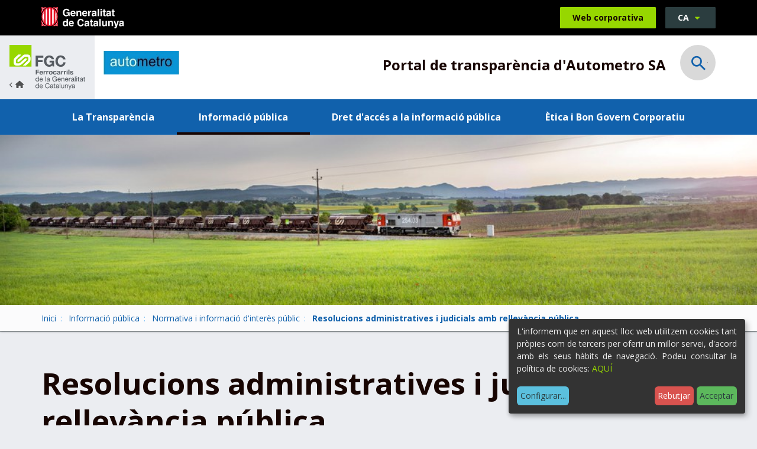

--- FILE ---
content_type: text/html;charset=utf-8
request_url: https://transparencia.fgc.cat/ca/societats-participades-per-fgc/autometro-sa/informacio-publica/normativa-i-informacio-dinteres-public-1/resolucions-administratives-i-judicials-amb-rellevancia-publica?set_language=ca
body_size: 9216
content:
<!DOCTYPE html>
<html xmlns="http://www.w3.org/1999/xhtml" lang="ca" xml:lang="ca">
  <head><meta http-equiv="Content-Type" content="text/html; charset=UTF-8" />
    <title>Resolucions administratives i judicials amb rellevància pública - Ferrocarrils Generalitat de Catalunya</title>

    <meta name="description" content="Transparència i dades obertes dels Ferrocarrils de la Generalitat de Catalunya." />


    <!-- import google fonts -->
    <link rel="preconnect" href="https://fonts.googleapis.com" />
    <link rel="preconnect" href="https://fonts.gstatic.com" crossorigin="" />
    <link href="https://fonts.googleapis.com/css2?family=Open+Sans:ital,wght@0,400;0,600;0,700;1,400&amp;display=swap" rel="stylesheet" />

    <!-- css links -->
    <link rel="stylesheet" type="text/css" href="/++theme++ferrocarrils_gc/styles/build/product.ferrocarrils_gc.min.css" />
    <!-- css links end -->
    <link rel="stylesheet" type="text/css" href="/++theme++ferrocarrils_gc/styles/css/custom.css" />

    <!-- SVG iExplorer -->
    <script src="/++theme++ferrocarrils_gc/js/svg4everybody.min.js"></script>
    
  <meta name="msapplication-TileColor" content="#da532c" /><meta name="theme-color" content="#ffffff" /><meta name="twitter:card" content="summary" /><meta property="og:site_name" content="Ferrocarrils Generalitat de Catalunya" /><meta property="og:title" content="Resolucions administratives i judicials amb rellevància pública" /><meta property="og:type" content="website" /><meta name="twitter:site" content="@FGCcorporatiu" /><meta property="og:article:publisher" content="https://www.facebook.com/fgcferrocarrils" /><meta property="og:url" content="https://transparencia.fgc.cat/ca/societats-participades-per-fgc/autometro-sa/informacio-publica/normativa-i-informacio-dinteres-public-1/resolucions-administratives-i-judicials-amb-rellevancia-publica" /><meta property="og:description" content="" /><meta property="og:image" content="https://transparencia.fgc.cat/++theme++ferrocarrils_gc/img/fgc.png" /><meta property="og:image:type" content="image/png" /><meta name="DC.date.created" content="2022-08-08T10:41:56+01:00" /><meta name="DC.date.modified" content="2025-04-04T10:26:35+01:00" /><meta name="DC.type" content="Fitxa" /><meta name="DC.format" content="text/plain" /><meta name="DC.language" content="ca" /><meta name="DC.date.valid_range" content="2022/08/26 - " /><meta name="viewport" content="width=device-width, initial-scale=1.0" /><meta name="generator" content="Plone - http://plone.com" /><link rel="icon" type="image/png" sizes="32x32" href="https://transparencia.fgc.cat/++theme++ferrocarrils_gc/favicons//favicon-32x32.png" /><link rel="icon" type="image/png" sizes="16x16" href="https://transparencia.fgc.cat/++theme++ferrocarrils_gc/favicons//favicon-16x16.png" /><link rel="manifest" href="https://transparencia.fgc.cat/++theme++ferrocarrils_gc/favicons//site.webmanifest" /><link rel="mask-icon" href="https://transparencia.fgc.cat/++theme++ferrocarrils_gc/favicons//safari-pinned-tab.svg" color="#5bbad5" /><link rel="alternate" hreflang="es" href="https://transparencia.fgc.cat/es/sociedades-participadas-por-fgc/autometro-sa/informacion-publica/normativa-e-informacion-de-interes-publico-1/resolucions-administratives-i-judicials-amb-rellevancia-publica" /><link rel="alternate" hreflang="ca" href="https://transparencia.fgc.cat/ca/societats-participades-per-fgc/autometro-sa/informacio-publica/normativa-i-informacio-dinteres-public-1/resolucions-administratives-i-judicials-amb-rellevancia-publica" /><link rel="stylesheet" href="https://transparencia.fgc.cat/++plone++production/++unique++2023-04-21T13:51:56.447144/default.css" data-bundle="production" /><link rel="stylesheet" href="https://transparencia.fgc.cat/++resource++cioppino.twothumbs.stylesheets/twothumbs.css?version=2022-07-13%2011%3A42%3A16.021044" data-bundle="cioppino.twothumbs" /><link rel="canonical" href="https://transparencia.fgc.cat/ca/societats-participades-per-fgc/autometro-sa/informacio-publica/normativa-i-informacio-dinteres-public-1/resolucions-administratives-i-judicials-amb-rellevancia-publica" /><link rel="search" href="https://transparencia.fgc.cat/ca/societats-participades-per-fgc/fgc-rail-sa/@@search" title="Cerca en aquest lloc" /><style id="customStyle">
    :root {
        --fgc-brand-primary: #1161ac;
        --fgc-contrast: 255;
        --fgc-opacity: 0.15;
    }   
</style><script>PORTAL_URL = 'https://transparencia.fgc.cat';</script><script src="https://transparencia.fgc.cat/++plone++production/++unique++2023-04-21T13:51:56.447144/default.js" data-bundle="production"></script><script src="https://transparencia.fgc.cat/++resource++cioppino.twothumbs.javascripts/twothumbs.js?version=2022-07-13%2011%3A42%3A16.021044" data-bundle="cioppino.twothumbs"></script></head>

  <body id="visual-portal-wrapper" class="frontend icons-off portaltype-fitxa section-informacio-publica site-autometro-sa subsection-normativa-i-informacio-dinteres-public-1 subsection-normativa-i-informacio-dinteres-public-1-resolucions-administratives-i-judicials-amb-rellevancia-publica template-fitxa_view thumbs-off userrole-anonymous viewpermission-view  minisite" dir="ltr" data-base-url="https://transparencia.fgc.cat/ca/societats-participades-per-fgc/autometro-sa/informacio-publica/normativa-i-informacio-dinteres-public-1/resolucions-administratives-i-judicials-amb-rellevancia-publica" data-view-url="https://transparencia.fgc.cat/ca/societats-participades-per-fgc/autometro-sa/informacio-publica/normativa-i-informacio-dinteres-public-1/resolucions-administratives-i-judicials-amb-rellevancia-publica" data-portal-url="https://transparencia.fgc.cat" data-i18ncatalogurl="https://transparencia.fgc.cat/plonejsi18n" data-pat-pickadate="{&quot;date&quot;: {&quot;selectYears&quot;: 200}, &quot;time&quot;: {&quot;interval&quot;: 5 } }" data-pat-plone-modal="{&quot;actionOptions&quot;: {&quot;displayInModal&quot;: false}}"><p class="fixed m-3" id="accesskeys">
    <!-- Accessibility accesskeys - Jump to section -->
    <a id="skip-to-content" class="btn btn-primary sr-only sr-only-focusable" href="#main-section">Saltar al contingut</a>
    <a id="skip-to-navigation" class="btn btn-primary sr-only sr-only-focusable" href="#main-navigation">Saltar a la navegació</a>
    <a id="skip-to-contact-info" class="btn btn-primary sr-only sr-only-focusable" href="#portal-info">Informació de contacte</a>
    <button type="button" id="skip-to-search" class="btn btn-primary sr-only sr-only-focusable" data-toggle="modal" data-target="#portal-searchbox-header"><span>Obrir Cercador</span></button>
</p><header>
      
      <div id="portal-top-content">
    <!-- Barra superior Generalitat -->
    <div class="topBar bg-black ">
        <div class="container">
            <a class="topBar__gencat" href="https://web.gencat.cat/ca/inici/">
                <img src="https://transparencia.fgc.cat/ca/societats-participades-per-fgc/autometro-sa/++theme++ferrocarrils_gc/img/gencat.svg" alt="Generalitat de Catalunya." width="105" height="27" />
            </a>
            
            <a href="https://www.fgc.cat/" class="topBar__link btn btn-primary ml-auto hidden-print">
                <span class="picto-ferrocata visible-xs" aria-hidden="true"></span>
                <span class="hidden-xs">Web corporativa</span>
            </a>            
            
            <div id="portal-language-selector" class="dropdown ml-3 topBar__lang hidden-print" aria-describedby="language-picker-description">
                <p class="sr-only" id="language-picker-description">Selecciona el teu idioma</p>
                <button class="languageButton btn btn-gray-dark dropdown-toggle text-uppercase h6-size" type="button" data-toggle="dropdown" aria-label="Català, Selecciona el teu idioma"> 
                   ca <span class="picto-down-dir btn__icon " aria-hidden="true"></span>
                </button>        
                <ul class="dropdown-menu dropdown-menu-right rounded-0 text-uppercase" role="listbox">
                    <li class="h6-size language ">                    
                        <a href="https://transparencia.fgc.cat/ca/societats-participades-per-fgc/autometro-sa/informacio-publica/normativa-i-informacio-dinteres-public-1/resolucions-administratives-i-judicials-amb-rellevancia-publica/@@redirect_language?set_language=ca" lang="ca" hreflang="ca" role="option" class="text-bold " xml:lang="ca">Català</a>                
                    </li>
                    <li class="h6-size language ">                    
                        <a href="https://transparencia.fgc.cat/ca/societats-participades-per-fgc/autometro-sa/informacio-publica/normativa-i-informacio-dinteres-public-1/resolucions-administratives-i-judicials-amb-rellevancia-publica/@@redirect_language?set_language=es" lang="es" hreflang="es" role="option" class="text-bold " xml:lang="es">Español</a>                
                    </li>
                </ul>
            </div>
        </div>
    </div>
    <!-- Barra logos -->
    <div class="headerBar headerBar--minisite" id="portal-top-header">
        <a href="https://transparencia.fgc.cat" class=" logo logo--minisite  mr-0 ">
            <img class="hidden-xs" src="https://transparencia.fgc.cat/ca/societats-participades-per-fgc/autometro-sa/++theme++ferrocarrils_gc/img/fgc-back.svg" alt="Ferrocarrils de la Generalitat de Catalunya." width="127" height="76" />
            <img class="visible-xs logo--minisite--simple" src="https://transparencia.fgc.cat/ca/societats-participades-per-fgc/autometro-sa/++theme++ferrocarrils_gc/img/fgc-logo-senzill.svg" alt="Ferrocarrils de la Generalitat de Catalunya." width="218" height="60" />
        </a>
        <div class=" container  py-2 py-sm-3 mb-0 mx-0">
            <div class="row display-sm-flex justify-between align-center">  
                <div class="col-xs-7 col-md-6 col-lg-5  display-sm-flex align-sm-center ">
                    
                    <a href="https://transparencia.fgc.cat/ca/societats-participades-per-fgc/autometro-sa" class="logoMinisite logo mr-3">
                        <img src="https://transparencia.fgc.cat/ca/societats-participades-per-fgc/autometro-sa/@@images/image/preview" alt="Resolucions administratives i judicials amb rellevància pública" />
                    </a>
                </div>
                <div class="col-xs-5 col-md-6 text-right col-lg-7  display-md-flex align-md-center justify-end">
                    
                    <p class="headerTitle text-bold mb-0 mt-2">Portal de transparència d'Autometro SA</p>
                    <!-- Search toggle -->
                    <button class="landingBar__searchButton ml-3 ml-lg-4 searchButton btn-link hidden-xs hidden-sm hidden-print " type="button" data-toggle="modal" data-target="#portal-searchbox-header">
                        <span class="picto-search h3-size" aria-hidden="true"></span>
                        <span class="sr-only">Obrir Cercador</span>
                    </button>
                </div>
            </div>
            
        </div>
    </div>
    <!-- Barra Navegacio -->
    <nav id="main-navigation" class="navbar   hidden-print" aria-label="Navegació principal">
        <div class="container">
            <div class="navbar-toggle-wrapper ">
                <!-- Search toggle -->
                <button class=" searchButton btn-link visible-xs visible-sm " type="button" data-toggle="modal" data-target="#portal-searchbox-header">
                    <span class="picto-search h5-size" aria-hidden="true"></span>
                    <span class="sr-only">Obrir Cercador</span>
                </button>
                <button type="button" class="btn navbar-toggle ml-auto collapsed" data-toggle="collapse" data-target="#myNavbar">
                    <span class="navbar-toggle__strOpen pt-1 mr-4 pr-2">Mostrar menú</span>
                    <span class="navbar-toggle__strClose pt-1 mr-4 pr-2">Amagar menú</span>
                    <span class="menu-bar" aria-hidden="true"></span>
                </button>
            </div> 
            <div class="collapse navbar-collapse navbar  mnPrincipal__wrapper" id="myNavbar">
                <!-- Primer nivell -->
                <ul class="mnPrincipal nav navbar-nav">
                    
                        <li id="mnItem__la-transparencia" class="mnPrincipal__item mb-2 mb-md-0 ">
                            <a class="mnPrincipal__link " href="https://transparencia.fgc.cat/ca/societats-participades-per-fgc/autometro-sa/la-transparencia">La Transparència</a>
                            
                            
                        </li>
                    
                        <li id="mnItem__informacio-publica" class="mnPrincipal__item mb-2 mb-md-0 active">
                            
                            
                            
                                <!-- Segon nivell -->
                                <button class="dropdown-toggle mnPrincipal__link collapsed " type="button" data-toggle="dropdown">
                                        Informació pública 
                                         
                                </button>
                                <ul class="mnPrincipal__segon dropdown-menu">
                                    <li class="mnPrincipal__segon__item">
                                        <a class="mnPrincipal__segon__link" href="https://transparencia.fgc.cat/ca/societats-participades-per-fgc/autometro-sa/informacio-publica/organitzacio-institucional-i-estructura-administrativa-1">Organització institucional i estructura administrativa</a>
                                    </li>
                                    <li class="mnPrincipal__segon__item">
                                        <a class="mnPrincipal__segon__link" href="https://transparencia.fgc.cat/ca/societats-participades-per-fgc/autometro-sa/informacio-publica/normativa-i-informacio-dinteres-public-1">Normativa i informació d'interès públic</a>
                                    </li>
                                    <li class="mnPrincipal__segon__item">
                                        <a class="mnPrincipal__segon__link" href="https://transparencia.fgc.cat/ca/societats-participades-per-fgc/autometro-sa/informacio-publica/serveis-publics">Serveis públics</a>
                                    </li>
                                    <li class="mnPrincipal__segon__item">
                                        <a class="mnPrincipal__segon__link" href="https://transparencia.fgc.cat/ca/societats-participades-per-fgc/autometro-sa/informacio-publica/plans-i-programes">Plans i programes</a>
                                    </li>
                                    <li class="mnPrincipal__segon__item">
                                        <a class="mnPrincipal__segon__link" href="https://transparencia.fgc.cat/ca/societats-participades-per-fgc/autometro-sa/informacio-publica/govern-obert">Govern obert</a>
                                    </li>
                                    <li class="mnPrincipal__segon__item">
                                        <a class="mnPrincipal__segon__link" href="https://transparencia.fgc.cat/ca/societats-participades-per-fgc/autometro-sa/informacio-publica/servidors-publics">Servidors públics</a>
                                    </li>
                                    <li class="mnPrincipal__segon__item">
                                        <a class="mnPrincipal__segon__link" href="https://transparencia.fgc.cat/ca/societats-participades-per-fgc/autometro-sa/informacio-publica/contractes-convenis-i-subvencions">Contractes, convenis i subvencions</a>
                                    </li>
                                    <li class="mnPrincipal__segon__item">
                                        <a class="mnPrincipal__segon__link" href="https://transparencia.fgc.cat/ca/societats-participades-per-fgc/autometro-sa/informacio-publica/gestio-economica-i-pressupostaria">Gestió econòmica i pressupostària</a>
                                    </li>
                                    <li class="mnPrincipal__segon__item">
                                        <a class="mnPrincipal__segon__link" href="https://transparencia.fgc.cat/ca/societats-participades-per-fgc/autometro-sa/informacio-publica/patrimoni">Patrimoni</a>
                                    </li>
                                    <li class="mnPrincipal__segon__item">
                                        <a class="mnPrincipal__segon__link" href="https://transparencia.fgc.cat/ca/societats-participades-per-fgc/autometro-sa/informacio-publica/gestio-de-documents-dades-personals-i-dades-estadistiques">Gestió de documents, dades personals i dades estadístiques</a>
                                    </li>
                                </ul>
                            
                        </li>
                    
                        <li id="mnItem__dret-dacces-a-la-informacio-publica" class="mnPrincipal__item mb-2 mb-md-0 ">
                            
                            
                            
                                <!-- Segon nivell -->
                                <button class="dropdown-toggle mnPrincipal__link collapsed " type="button" data-toggle="dropdown">
                                        Dret d'accés a la informació pública 
                                         
                                </button>
                                <ul class="mnPrincipal__segon dropdown-menu">
                                    <li class="mnPrincipal__segon__item">
                                        <a class="mnPrincipal__segon__link" href="https://transparencia.fgc.cat/ca/societats-participades-per-fgc/autometro-sa/dret-dacces-a-la-informacio-publica/dret-dacces-a-la-informacio-publica">Dret d'accés a la Informació pública</a>
                                    </li>
                                    <li class="mnPrincipal__segon__item">
                                        <a class="mnPrincipal__segon__link" href="https://transparencia.fgc.cat/ca/societats-participades-per-fgc/autometro-sa/dret-dacces-a-la-informacio-publica/sol-licitud-dacces-a-la-informacio-publica">Sol·licitud d'accés a la informació pública</a>
                                    </li>
                                    <li class="mnPrincipal__segon__item">
                                        <a class="mnPrincipal__segon__link" href="https://transparencia.fgc.cat/ca/societats-participades-per-fgc/autometro-sa/dret-dacces-a-la-informacio-publica/comissio-de-garantia-del-dret-dacces-a-la">Comissió de Garantia del Dret d'Accés a la Informació Pública</a>
                                    </li>
                                    <li class="mnPrincipal__segon__item">
                                        <a class="mnPrincipal__segon__link" href="https://transparencia.fgc.cat/ca/societats-participades-per-fgc/autometro-sa/dret-dacces-a-la-informacio-publica/estadistiques-i-resolucions-de-lactivitat-anual">Estadístiques i resolucions de l'activitat anual</a>
                                    </li>
                                </ul>
                            
                        </li>
                    
                        <li id="mnItem__etica-i-bon-govern" class="mnPrincipal__item mb-2 mb-md-0 ">
                            
                            
                            
                                <!-- Segon nivell -->
                                <button class="dropdown-toggle mnPrincipal__link collapsed " type="button" data-toggle="dropdown">
                                        Ètica i Bon Govern Corporatiu 
                                         
                                </button>
                                <ul class="mnPrincipal__segon dropdown-menu">
                                    <li class="mnPrincipal__segon__item">
                                        <a class="mnPrincipal__segon__link" href="https://transparencia.fgc.cat/ca/societats-participades-per-fgc/autometro-sa/etica-i-bon-govern/etica">Ètica</a>
                                    </li>
                                </ul>
                            
                        </li>
                     
                </ul>                 
            </div>
        </div>
    </nav> 

 

    
    <div id="page-header" class="pageHeader pos-relative hidden-print " style=" &#10;            --bgImg-xs: url(https://transparencia.fgc.cat/ca/societats-participades-per-fgc/autometro-sa/@@images/image_header/preview);&#10;            --bgImg-sm: url(https://transparencia.fgc.cat/ca/societats-participades-per-fgc/autometro-sa/@@images/image_header/large);&#10;            --bgImg-md: url(https://transparencia.fgc.cat/ca/societats-participades-per-fgc/autometro-sa/@@images/image_header/tablet);&#10;            --bgImg-lg: url(https://transparencia.fgc.cat/ca/societats-participades-per-fgc/autometro-sa/@@images/image_header/slide);">
 
    </div>

    

</div>

<!-- Modal Search -->
<div id="portal-searchbox-header" class="modalSearch modal fade" role="dialog">
    <div class="modal-dialog modal-lg">
        <!-- Modal content-->
        <div class="modal-content">
            <div class="modal-header">
                <button type="button" class="close" data-dismiss="modal">
                    <span class="picto-cancel h3-size" aria-hidden="true"></span><span class="sr-only">Close</span>
                </button>
            </div>
            <div class="modal-body">
                <form id="searchGadget_form" data-pat-livesearch="ajaxUrl:https://transparencia.fgc.cat/ca/societats-participades-per-fgc/autometro-sa/@@ajax-search" class="pat-livesearch mb-3" action="https://transparencia.fgc.cat/ca/societats-participades-per-fgc/autometro-sa/@@search" role="search">             
                    <div class="LSBox">
                           
                            <label class=" modalSearch__label" for="searchGadget">En què et podem ajudar?</label>                           
                        
                        <div class="modalSearch__search__wrapper">
                            <input name="SearchableText" type="text" size="18" id="searchGadget" title="Cerca en el lloc" placeholder="Cerca en el lloc" class="modalSearch__search__input searchField form-control" inputmode="search" />                       
                            <button class="modalSearch__search__button btn " type="submit">
                                <span class="sr-only">Cerca</span>
                                <span class="picto-search " aria-hidden="true"></span>
                            </button> 
                        </div>              
                    </div>
                </form>
            </div>
        </div>
    </div>
</div>





    
      <div id="mainnavigation-wrapper">
        <div id="mainnavigation"></div>
      </div>
    </header><div id="main-section"> 

      <div id="above-content-wrapper" class="hidden-print">

          <nav class="fgcBreadcrumbs" aria-label="Site breadcrumbs"><div class="container"> <span id="breadcrumbs-you-are-here" class="sr-only">Sou a:</span> <ol class="list-unstyled display-flex flex-wrap mb-0" aria-label="Usted está aquí"> <li id="breadcrumbs-home"> <a href="https://transparencia.fgc.cat/ca/societats-participades-per-fgc/autometro-sa">Inici</a> </li> <li id="breadcrumbs-1"> <a href="https://transparencia.fgc.cat/ca/societats-participades-per-fgc/autometro-sa/informacio-publica">Informació pública</a> </li> <li id="breadcrumbs-2"> <a href="https://transparencia.fgc.cat/ca/societats-participades-per-fgc/autometro-sa/informacio-publica/normativa-i-informacio-dinteres-public-1">Normativa i informació d'interès públic</a> </li> <li id="breadcrumbs-3"> <strong id="breadcrumbs-current" aria-current="page">Resolucions administratives i judicials amb rellevància pública</strong> </li> </ol> </div></nav>

      </div>

      <div class="container">
        <div class="row">
          <aside id="global_statusmessage" aria-label="Missatges del portal de transparència">
      

      <div>
      </div>
    </aside>
        </div>
      </div>

      

      <div class="container" id="container-content">
        
        <main id="main-container" class="row">
            <div class="col-xs-12 col-sm-12 col-md-12">
        <div class="row">
          <div class="col-xs-12 col-sm-12">
            <div id="content">

          

          <header>
            <div id="viewlet-above-content-title"><span id="social-tags-body" style="display: none" itemscope="" itemtype="http://schema.org/WebPage">
  <span itemprop="name">Resolucions administratives i judicials amb rellevància pública</span>
  <span itemprop="description"></span>
  <span itemprop="url">https://transparencia.fgc.cat/ca/societats-participades-per-fgc/autometro-sa/informacio-publica/normativa-i-informacio-dinteres-public-1/resolucions-administratives-i-judicials-amb-rellevancia-publica</span>
  <span itemprop="image">https://transparencia.fgc.cat/@@site-logo/logofgc_19.gif</span>
</span>
</div>
            
                <h1 class="documentFirstHeading">Resolucions administratives i judicials amb rellevància pública</h1>
            
            <div id="viewlet-below-content-title">

</div>

            
          </header>

          <div id="viewlet-above-content-body"></div>
          <div id="content-core">
            








<div class="fitxa">

    
    
    
    <div class="fitxa__content">
        <div class="mb-4" id="parent-fieldname-text"><p>No es disposen de resolucions administratives i judicials amb rellevància pública.</p></div>
        
        

        

        
    
    

    

    



    </div>
    
    
    <dl class="fitxa__info">
    
        
            <dt class="display-block fitxa__info__terme h5-size">Data d'actualització</dt>
            <dd class="display-block mb-4">04 de d’abril de 2025</dd>
        

        
            <dt class="display-block fitxa__info__terme h5-size">Normativa</dt>
            <dd class="display-block mb-4">
                <ul class="">
                    <li>
                        <span>Article 10.1 h) LTAIPBG</span>
                    </li>
                    <li>
                        <span>Article 10.3 LTAIPBG</span>
                    </li>
                    <li>
                        <span>Article 40 Decret 8/21</span>
                    </li>
                </ul>
            </dd>
        
        
        
    
        

        
            <dt class="display-block fitxa__info__terme h5-size">Freqüència d'actualització</dt>
            <dd class="display-block mb-4">Continua</dd>
        
    </dl>
    
    
    
    <p class="sr-only">Compartir</p>
    <ul class="document-action social-share list-unstyled display-flex justify-center mb-0 hidden-print">
        <li class="mx-3">
            <a class="" href="/cdn-cgi/l/email-protection#[base64]" title="Email" target="_blank">
                <span class="picto-mail" title="email" aria-hidden="true"></span>
                <span class="sr-only">Compartir per Email</span> 
            </a>
        </li>
        <li class="mx-3">
            <a class="" rel="noopener" target="_blank" href="https://www.facebook.com/sharer/sharer.php?u=https://transparencia.fgc.cat/ca/societats-participades-per-fgc/autometro-sa/informacio-publica/normativa-i-informacio-dinteres-public-1/resolucions-administratives-i-judicials-amb-rellevancia-publica">
                <span class="picto-facebook" title="Facebook" aria-hidden="true"></span><span class="sr-only">Compartir per Facebook</span>
            </a>
        </li>
        <li class="mx-3">
            <a class="" rel="noopener" target="_blank" href="https://twitter.com/share?url=https://transparencia.fgc.cat/ca/societats-participades-per-fgc/autometro-sa/informacio-publica/normativa-i-informacio-dinteres-public-1/resolucions-administratives-i-judicials-amb-rellevancia-publica">
                <span class="picto-twitter" title="Twitter" aria-hidden="true"></span><span class="sr-only">Compartir per Twitter</span>
            </a>
        </li>
        <li class="mx-3">
            <a class="" href="https://api.whatsapp.com/send?text=https://transparencia.fgc.cat/ca/societats-participades-per-fgc/autometro-sa/informacio-publica/normativa-i-informacio-dinteres-public-1/resolucions-administratives-i-judicials-amb-rellevancia-publica" rel="noopener" target="_blank">
                <span class="picto-whatsapp" title="Whatsapp" aria-hidden="true"></span><span class="sr-only">Compartir per Whatsapp</span> 
            </a>
        </li>
    </ul>
    

    
    <aside id="rate-document" class="rateDocument mt-6 hidden-print" aria-label="Valorar pàgina">
        

<div class="thumb-rating display-lg-flex align-center">

    <div class="">
        <div class="display-flex flex-wrap mb-4">
            <p class="rateDocument__title mr-md-3 mb-xl-0">Ha estat útil aquesta pàgina?</p>

            <form action="https://transparencia.fgc.cat/ca/societats-participades-per-fgc/autometro-sa/informacio-publica/normativa-i-informacio-dinteres-public-1/resolucions-administratives-i-judicials-amb-rellevancia-publica/@@you-know-you-like-it" method="post" class="enabled rating-form  mb-4 mb-sm-0">

                <input type="hidden" name="_authenticator" value="aee2813a2facf9102ac23bea372a8420addd2647" />
                
                <div class="display-flex align-center justify-center">

                    <div class="thumbsButton thumbsButton--up thumbs-up mr-3 ">
                        <button type="submit" name="form.lovinit" id="resolucions-administratives-i-judicials-amb-rellevancia-publica_submit_like" class="allowMultiSubmit btn btn-negative">Sí
                        </button>
                    </div>        
                    <div class="thumbsButton thumbsButton--down thumbs-down">
                        <button type="submit" name="form.hatedit" id="resolucions-administratives-i-judicials-amb-rellevancia-publica_submit_dislike" class="allowMultiSubmit btn btn-negative">No
                        </button>           
                    </div>
                    
                        <span class="total-thumbs-up ml-4">
                            <span class="picto-thumbs-up" title="Vots positius"></span>
                            <strong class="tally-total  ">0</strong>
                        </span>            
                        <span class="total-thumbs-down   ml-2 ml-sm-3">
                            <span class="picto-thumbs-down" title="Vots negatius"></span>
                            <strong class="tally-total">0</strong>
                        </span>    
                    
                </div>
                
            </form>
        </div>
        <div class="display-flex flex-wrap mb-lg-0 mb-sm-4">

            <p class="rateDocument__title mr-md-3 mb-xl-0">T'ha resultat fàcil arribar a aquesta informació?</p>
            <form action="https://transparencia.fgc.cat/ca/societats-participades-per-fgc/autometro-sa/informacio-publica/normativa-i-informacio-dinteres-public-1/resolucions-administratives-i-judicials-amb-rellevancia-publica/@@easy_find" method="post" class="enabled easy-rating-form  mb-4 mb-sm-0">

                <input type="hidden" name="_authenticator" value="1c8ce896ef1d1d63b6aec833806c4eb15168135d" />
                
                <div class="display-flex align-center justify-center">

                    <div class="thumbsButton thumbsButton--up thumbs-up mr-3 ">
                        <button type="submit" name="form.lovinit" id="resolucions-administratives-i-judicials-amb-rellevancia-publica_submit_like" class="allowMultiSubmit btn btn-negative">Sí
                        </button>
                    </div>        
                    <div class="thumbsButton thumbsButton--down thumbs-down">
                        <button type="submit" name="form.hatedit" id="resolucions-administratives-i-judicials-amb-rellevancia-publica_submit_dislike" class="allowMultiSubmit btn btn-negative">No
                        </button>           
                    </div>
                    
                        <span class="total-thumbs-up ml-4">
                            <span class="picto-thumbs-up" title="Vots positius"></span>
                            <strong class="tally-total  ">0</strong>
                        </span>            
                        <span class="total-thumbs-down   ml-2 ml-sm-3">
                            <span class="picto-thumbs-down" title="Vots negatius"></span>
                            <strong class="tally-total">0</strong>
                        </span>    
                    
                </div>
            </form>
        </div>
    </div>

    <p class="have-idea mb-0 ml-auto pt-sm-4 display-xl-flex align-xl-center pt-md-0">
        <span class="rateDocument__title mr-md-3 display-block mb-3 mb-xl-0">La teva opinió ens ajuda a millorar</span>
        <a id="have-idea-btn" class="pat-plone-modal-custom  btn btn-negative mb-2" href="https://transparencia.fgc.cat/ca/societats-participades-per-fgc/autometro-sa/informacio-publica/normativa-i-informacio-dinteres-public-1/resolucions-administratives-i-judicials-amb-rellevancia-publica/@@send_fitxa_idea_view">
            <span class="picto-lightbulb mr-2" aria-hidden="true"></span>
            Tinc una idea
        </a>
        <a id="send-error-btn" class="pat-plone-modal-custom ml-3 mb-2 btn btn-negative" href="https://transparencia.fgc.cat/ca/societats-participades-per-fgc/autometro-sa/informacio-publica/normativa-i-informacio-dinteres-public-1/resolucions-administratives-i-judicials-amb-rellevancia-publica/@@send_fitxa_error_view">
            <span class="picto-warning-empty mr-2" aria-hidden="true"></span>
            He vist un error
        </a>
    </p>



    
</div>

    </aside>
</div>


    

    



          </div>
          <div id="viewlet-below-content-body">



    <div class="visualClear"><!-- --></div>

    <div class="documentActions">
        

        

    </div>

</div>

          
        </div>
          </div>
        </div>
        <footer class="row">
          <div class="col-xs-12 col-sm-12">
            <div id="viewlet-below-content">




</div>
          </div>
        </footer>
      </div>
            <div id="column1-container"></div>
            <div id="column2-container"></div>
        </main>

      </div>
    </div><aside id="portal-footer-banners" class=" bg-gray-lighter py-4">
        
        <div class="banners container  py-2 hidden-print">

            <h2 class="sr-only">Destacat</h2>

            <div id="bannersList" class="owl-carousel">
                
                    <figure class="banners__item pos-relative">
                        <img class="banners__image " width="400" alt="" src="https://transparencia.fgc.cat/ca/portada/banners/0/@@images/image/preview" />
                        <figcaption class="banners__caption">
                            <a class="banners__link link-wrappery display-flex align-center justify-center" href="http://www.gaip.cat/ca/inici" target="_blank" rel="noopener">
                                Comissió de Garantia del dret d'accés a la informació pública
                                <span class="banners__icon picto-right" aria-hidden="true"></span>
                            </a>
                        </figcaption>
                    </figure>
                    
                
                    <figure class="banners__item pos-relative">
                        <img class="banners__image " width="400" alt="" src="https://transparencia.fgc.cat/ca/portada/banners/1/@@images/image/preview" />
                        <figcaption class="banners__caption">
                            <a class="banners__link link-wrappery display-flex align-center justify-center" href="https://governobert.gencat.cat/ca/transparencia/grups-interes/" target="_blank" rel="noopener">
                                Registre de Grups d'Interès de Catalunya
                                <span class="banners__icon picto-right" aria-hidden="true"></span>
                            </a>
                        </figcaption>
                    </figure>
                    
                
                    <figure class="banners__item pos-relative">
                        <img class="banners__image " width="400" alt="" src="https://transparencia.fgc.cat/ca/portada/banners/2/@@images/image/preview" />
                        <figcaption class="banners__caption">
                            <a class="banners__link link-wrappery display-flex align-center justify-center" href="https://governobert.gencat.cat/ca/transparencia/" target="_blank" rel="noopener">
                                Portal de Transparència de la Generalitat de Catalunya
                                <span class="banners__icon picto-right" aria-hidden="true"></span>
                            </a>
                        </figcaption>
                    </figure>
                    
                
                    <figure class="banners__item pos-relative">
                        <img class="banners__image " width="400" alt="" src="https://transparencia.fgc.cat/ca/portada/banners/3/@@images/image/preview" />
                        <figcaption class="banners__caption">
                            <a class="banners__link link-wrappery display-flex align-center justify-center" href="https://governobert.gencat.cat/ca/dades_obertes/inici/" target="_blank" rel="noopener">
                                Portal de Dades Obertes de la Generalitat de Catalunya
                                <span class="banners__icon picto-right" aria-hidden="true"></span>
                            </a>
                        </figcaption>
                    </figure>
                    
                
                    <figure class="banners__item pos-relative">
                        <img class="banners__image " width="400" alt="" src="https://transparencia.fgc.cat/ca/portada/banners/4/@@images/image/preview" />
                        <figcaption class="banners__caption">
                            <a class="banners__link link-wrappery display-flex align-center justify-center" href="https://www.antifrau.cat/" target="_blank" rel="noopener">
                                Oficina Antifrau de Catalunya
                                <span class="banners__icon picto-right" aria-hidden="true"></span>
                            </a>
                        </figcaption>
                    </figure>
                    
                
                    <figure class="banners__item pos-relative">
                        <img class="banners__image " width="400" alt="" src="https://transparencia.fgc.cat/ca/portada/banners/5/@@images/image/preview" />
                        <figcaption class="banners__caption">
                            <a class="banners__link link-wrappery display-flex align-center justify-center" href="https://apdcat.gencat.cat/ca/inici" target="_blank" rel="noopener">
                                Autoritat Catalana de Protecció de Dades
                                <span class="banners__icon picto-right" aria-hidden="true"></span>
                            </a>
                        </figcaption>
                    </figure>
                    
                
            </div>
            <nav id="bannersNavContainer" class="owl-nav"></nav>      

        </div>
        

</aside><footer id="portalFooterWrapper" class="">
      <div class="container-fluid" id="portal-footer">

        <div id="portlets-footer" class="container text-center"></div>

        <div id="content-footer" class="portalFooter row">
    <figure class="portalFooter__logo">
        <img src="/++theme++ferrocarrils_gc/img/fgc.svg" width="127" height="76" alt="Ferrocarrils de la Generalita de Catalunya." />

    </figure>
    <div id="portal-info" class="portalFooter__info">
        <div class="portalFooter__info__section">
            <h3 class="portalFooter__info__title">Dades de contacte</h3>
            <p class="mb-0">Tel: <a href="tel:+34933663000">93 366 30 00</a></p>
            <p>email: <a href="/cdn-cgi/l/email-protection#e09492818e93908192858e838981a0868783ce838194"><span class="__cf_email__" data-cfemail="eb9f998a85989b8a998e8588828aab8d8c88c5888a9f">[email&#160;protected]</span></a></p>
            <ul class="list-unstyled mb-0 display-flex hidden-print">
                <li class="mx-1 mb-0">
                    <a class=" " title="Twitter" href="https://twitter.com/FGCcorporatiu" target="_blank" rel="noopener">
                        <span class="picto-twitter " aria-hidden="true" title="Twitter"></span>
                        <span class="sr-only">Twitter</span>
                    </a>
                </li>
                <li class="mx-1 mb-0">
                    <a class=" " title="Facebook" href="https://www.facebook.com/fgcferrocarrils" target="_blank" rel="noopener">
                        <span class="picto-facebook " aria-hidden="true" title="Facebook"></span>
                        <span class="sr-only">Facebook</span>
                    </a>
                </li>
                <li class="mx-1 mb-0">
                    <a class=" " title="Instagram" href="https://www.instagram.com/fgc.cat/" target="_blank" rel="noopener">
                        <span class="picto-instagram " aria-hidden="true" title="Instagram"></span>
                        <span class="sr-only">Instagram</span>
                    </a>
                </li>
                <li class="mx-1 mb-0">
                    <a class=" " title="Youtube" href="https://www.youtube.com/user/FGCferrocarrils" target="_blank" rel="noopener">
                        <span class="picto-youtube " aria-hidden="true" title="Youtube"></span>
                        <span class="sr-only">Youtube</span>
                    </a>
                </li>
            </ul>
        </div>
        <div class="portalFooter__info__section hidden-print">
            <h3 class="portalFooter__info__title">Atenció al client</h3>
            <ul class="list-unstyled mb-0">
                <li class="mx-1 mb-0">
                    <a href="https://www.fgc.cat/atencio-al-client/consultes/">
                        Consultes
                    </a>
                </li>
                <li class="mx-1 mb-0">
                    <a href="https://www.fgc.cat/atencio-al-client/reclamacions/">
                        Queixes i reclamacions
                    </a>
                </li>
                <li class="mx-1 mb-0">
                    <a href="https://www.fgc.cat/faq/">
                        Preguntes freqüents
                    </a>
                </li>
            </ul>
        </div>
        <!-- Site actions -->
        <ul class="portalFooter__info__actions list-unstyled mb-0 display-flex flex-column flex-sm-row hidden-print">
            <li class=" mb-0">
                <a class="text-white" title="Mapa del lloc" href="https://transparencia.fgc.cat/ca/sitemap">
                    Mapa del lloc
                </a>
            </li>
            <li class=" mb-0">
                <a class="text-white" title="Accessibilitat" href="https://transparencia.fgc.cat/ca/accesibilitat/@@redirect_language?set_language=ca">
                    Accessibilitat
                </a>
            </li>
            <li class=" mb-0">
                <a class="text-white" title="Avís legal" href="https://www.fgc.cat/avis-legal">
                    Avís legal
                </a>
            </li>
            <li class=" mb-0">
                <a class="text-white" title="Política de privacitat" href="https://www.fgc.cat/politica-de-privacitat">
                    Política de privacitat
                </a>
            </li>
            <li class=" mb-0">
                <a class="text-white" title="Política de cookies" href="https://transparencia.fgc.cat/ca/politica-de-cookies/@@redirect_language?set_language=ca">
                    Política de cookies
                </a>
            </li>
            <li class=" mb-0">
                <a class="text-white" title="Contacte" href="https://transparencia.fgc.cat/ca/societats-participades-per-fgc/autometro-sa/contact-info">
                    Contacte
                </a>
            </li>
        </ul>
        <ul class="portalFooter__info__actions list-unstyled mb-0 display-flex flex-column justify-center flex-sm-row justify-sm-end hidden-print mt-3">
            <li class="ml-auto">©2022 Ferrocarrils de la Generalitat de Catalunya. Desenvolupat per <a target="_blank" rel="noopener" href="https://www.ecityclic.com"><img src="/++theme++ferrocarrils_gc/img/ecityclic-blanc.svg" height="24" width="88" alt="eCityclic." /></a></li>
        </ul>
    </div>
</div>

      </div>
    </footer><!-- js tags --><script data-cfasync="false" src="/cdn-cgi/scripts/5c5dd728/cloudflare-static/email-decode.min.js"></script><script src="/++theme++ferrocarrils_gc/styles/build/product.ferrocarrils_gc.min.js"></script><!-- js tags end --><script>
      require(['++theme++ferrocarrils_gc/modules/cookieklaro/config'], function () {
        require(['++theme++ferrocarrils_gc/modules/cookieklaro/cookieklaro.min'], function (klaro) {
          window.klaro = klaro
        })
      })
      
      $(function () {
        $('.swipebox').swipebox()
      })
    </script><script>
                $(document).ready(function () {
                    /* Put focus on modal search text box */
                    $('#portal-searchbox-header').on('shown.bs.modal', function () {
                        $('#searchGadget').focus();
                    }) 
                });
            </script><script>
        require([
            'jquery',
            'pat-base',
            'mockup-patterns-modal'
        ], function ($, Base, Modal) {
            'use strict'

            $('body').delegate('.thumb-rating .rating-form button', 'click', function(event) {
                event.preventDefault()
                const that = $(this)
                const form = that.closest('form')

                that.blur()
                const action = that.attr('name')
                const upResults = form.find('.total-thumbs-up .tally-total')
                const downResults = form.find('.total-thumbs-down .tally-total')
                const auth_key = form.find('input[name="_authenticator"]').val()

                if (form) {
                    $.post(form.attr("action"), action + '=FOOBAR&ajax=1&_authenticator=' + auth_key, function(data) {
                        upResults.text(data.ups);
                        downResults.text(data.downs);

                        form.find('.thumbs-down').removeClass('selected')
                        form.find('.thumbs-up').removeClass('selected')
                        if (data.action == 'like') {
                            form.find('.thumbs-up').addClass('selected')
                        } else if (data.action == 'dislike') {
                            form.find('.thumbs-down').addClass('selected')
                        }

                    }, 'json');
                }
            })

            $('body').delegate('.thumb-rating .easy-rating-form button', 'click', function(event) {
                event.preventDefault()
                const that = $(this)
                const form = that.closest('form')

                that.blur()
                const action = that.attr('name')
                const upResults = form.find('.total-thumbs-up .tally-total')
                const downResults = form.find('.total-thumbs-down .tally-total')
                const auth_key = form.find('input[name="_authenticator"]').val()

                if (form) {
                    $.post(form.attr("action"), action + '=FOOBAR&ajax=1&_authenticator=' + auth_key, function(data) {
                        upResults.text(data.ups);
                        downResults.text(data.downs);

                        form.find('.thumbs-down').removeClass('selected')
                        form.find('.thumbs-up').removeClass('selected')
                        if (data.action == 'like') {
                            form.find('.thumbs-up').addClass('selected')
                        } else if (data.action == 'dislike') {
                            form.find('.thumbs-down').addClass('selected')
                        }

                    }, 'json');
                }
            })

            // Brand Plone Modal
            Base.extend({
                name: 'plone-modal-custom',
                trigger: '.pat-plone-modal-custom',
                parser: 'mockup',
                init: function () {
                    const options = {
                        content: '.modal-wrapper',
                        actionOptions: {
                            timeout: 30000,
                            displayInModal: true,             
                        },
                        templateOptions: {
                            template:
                                 "" +
                                '<div class="<%= options.className %>">' +
                                '  <div class="<%= options.classDialog %>">' +
                               '    <div class="<%= options.classModal %>">' +
                                '      <div class="<%= options.classHeaderName %> bg-primary text-white">' +
                                '        <a class="plone-modal-close text-white">&times;</a>' +
                                '        <% if (title) { %><h2 class="plone-modal-title"><%= title %></h2><% } %>' +
                                '      </div>' +
                                '      <div class="bg-white <%= options.classBodyName %>">' +
                                '        <div class="<%= options.classContentName %>"><%= content %></div>' +
                                "      </div>" +
                                '      <div class="<%= options.classFooterName %>"> ' +
                                "        <% if (buttons) { %><%= buttons %><% } %>" +
                                "      </div>" +
                                "    </div>" +
                                "  </div>" +
                                "</div>",
                        }
                    }
                    const modal = new Modal(this.$el, options)  // eslint-disable-line
                },
            })

            $('.pat-plone-modal-custom').on('show.plone-modal.patterns', function (e) {            
                $('.plone-modal-dialog').on('click', function (e) {
                    e.stopPropagation()      
                })
                $('.plone-modal').on('click', function () {
                    $('.plone-modal-backdrop').trigger('click')
                })
            })

        })

    </script><script>
            $(function(){
                var owlBanners = $('#bannersList');
                
                // Treure el tabindex de tots els elements i posar només als actius
                $('#bannersList .banners__item a').attr('tabindex', '-1');

                // Posar el tabindex als visibles
                owlBanners.on('initialized.owl.carousel', function(event) {
                    $('#bannersList .owl-item.active a').attr('tabindex', '0');
                });
                owlBanners.on('translated.owl.carousel', function(event) {
                    $('#bannersList .owl-item:not(.active) a').attr('tabindex', '-1');
                    $('#bannersList .owl-item.active a').attr('tabindex', '0');
                });

                owlBanners.owlCarousel({
                    items: 1,
                    autoplay: false, 
                    loop: true,
                    nav: true,
                    dots: false, 
                    smartSpeed: 1000,
                    dotsData: false,
                    checkVisibility: false,
                    navContainer: '#bannersNavContainer',
                    navText: [
                        '<span class="picto-left-open" title="Siguiente" aria-hidden="true"></span><span class="sr-only">Siguiente</span>',
                        '<span class="picto-right-open" title="Anterior" aria-hidden="true"></span><span class="sr-only">Anterior</span>'
                    ],
                    responsive : {
                        // breakpoint from 0 up
                        0 : {
                            items : 1,
                            margin : 0,
                        },
                        // breakpoint from 768 up
                        768 : {
                            items : 2,
                            margin : 30,                                
                        },
                        992: {
                            items : 3,
                            margin: 30
                        }
                    }
                });
                
                
            })
        </script><script async="" src="https://www.googletagmanager.com/gtag/js?id=G-PTH9B7GBH9"></script><script>
window.dataLayer = window.dataLayer || [];  function gtag(){dataLayer.push(arguments);}
gtag('js', new Date());

gtag('config', 'G-PTH9B7GBH9');
</script><script></script></body>
</html>